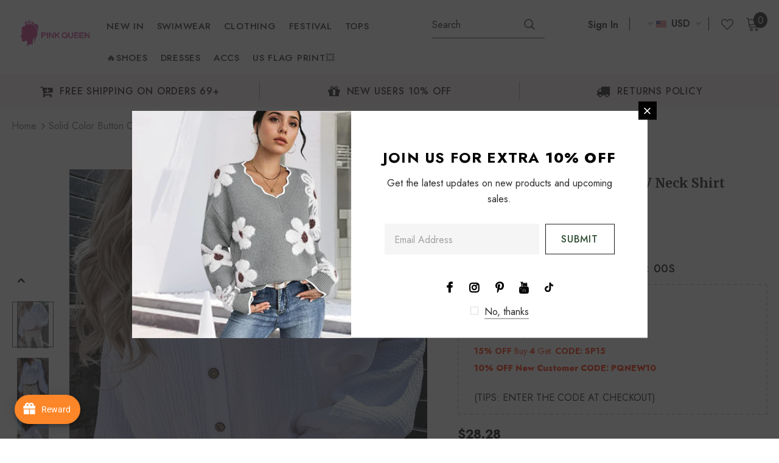

--- FILE ---
content_type: text/css
request_url: https://www.pinkqueen.com/cdn/shop/t/6/assets/theme-settings.css?v=140906867374265342671661848120
body_size: 3702
content:
.slick-arrow{background-color:var(--color_bg_slick_arrow);border:1px solid var(--color_border_slick_arrow);color:var(--color_slick_arrow)}.slick-arrow:not(.slick-disabled):hover{background:var(--background_1);color:var(--color_1);border-color:var(--border_1)}.widget-title .box-title{color:var(--page_title_color);position:relative;letter-spacing:0;font-size:30px;font-weight:400;font-family:var(--fonts_name_2);text-transform:uppercase;margin-bottom:15px}.layout_default .widget-title .box-link{font-weight:400;text-decoration:underline;text-underline-offset:2px;font-size:var(--font_size)}.layout_default .widget-title.style_3{padding-top:65px;margin-bottom:27px}.layout_default .widget-title.style_3 .box-title{margin-bottom:5px}.layout_default .featured-products .widget-title .box-title+p,.layout_default .new-arrivals-product .widget-title .box-title+p{margin-bottom:7px}.layout_default .btn{font-family:var(--fonts_name);font-weight:500}.layout_default .slide-content .slide-heading{font-family:var(--fonts_name_2);font-weight:500}.sidebar-widget-product .products-grid.slick-slider{padding-bottom:40px}.slick-dots li button{width:10px;height:10px}.slide-content.style_3 .slide-sub{font-weight:500;letter-spacing:0}.slide-content.style_3 .slide-heading{letter-spacing:0}.slide-content .slide-sub{margin-bottom:17px}.slide-content.style_4 .slide-heading{padding-bottom:0}.slide-content.style_4 .slide-button{font-size:var(--font_size)}.slick-dots li button{background-color:#fff;border:1px solid #000000}.slick-dots li.slick-active button{background-color:#000}.layout_default .product-label .label{font-size:var(--font_size_minus2);padding:2px 7px}.style_product_grid_6 .product-item .wishlist{right:auto;left:10px}.style_product_grid_6 .product-item .wishlist svg{width:32px;height:32px;padding:4px 6px}.style_product_grid_6 .product-label{right:10px;left:auto;top:10px;text-align:right}.style_product_grid_6 .product-item .quickview-button span{display:block}.style_product_grid_6 .product-item .quickview-button svg{display:none}.style_product_grid_6 .product-item .quickview-button{top:50%!important;left:50%;transform:translate(-50%,-50%);-webkit-transform:translate(-50%,-50%);-moz-transform:translate(-50%,-50%);-ms-transform:translate(-50%,-50%);-moz-border-radius:0px;-webkit-border-radius:0px;-ms-border-radius:0px;border-radius:0;font-size:var(--font_size_minus2);font-weight:400;width:auto;right:auto;text-decoration:underline;text-underline-offset:1px;padding:0 20px}.style_product_grid_6 .product-item .sizes-list li{height:45px;min-width:60px;margin-left:3px;margin-right:3px}.style_product_grid_6 .product-item .sizes-list li a,.style_product_grid_6 .show-popup-qs .product-card__variant--popup--content .swatch .swatch-element label{width:100%;height:100%;padding:0 10px;border:1px solid #d2d2d2;display:-ms-flexbox;display:-webkit-flex;display:flex;-ms-flex-align:center;-webkit-align-items:center;align-items:center;-ms-flex-pack:center;-webkit-justify-content:center;justify-content:center;-moz-border-radius:0px;-webkit-border-radius:0px;-ms-border-radius:0px;border-radius:0}.style_product_grid_6 .product-item .sizes-list li a:hover{border:1px solid var(--color_2)}.style_product_grid_6 .show-popup-qs .product-card__button_cancel_mobile .btn-cancel svg{width:22px;height:22px}.style_product_grid_6 .show-popup-qs .product-card__button_cancel_mobile{top:-11px;right:11px}.style_product_grid_6 .product-card__variant--popup--content{padding-left:15px;padding-right:15px;padding-top:15px}.style_product_grid_6 .product-card__variant--popup--content .selector-wrapper{margin-top:-5px;margin-bottom:10px}.style_product_grid_6 .product-card__variant--popup--content .selector-wrapper .form-label{font-size:var(--font_size)}.style_product_grid_6 .show-popup-qs .product-card__variant--popup--content .swatch .swatch-element:not(.color) input:checked+label:after,.style_product_grid_6 .show-popup-qs .product-card__variant--popup--content .swatch .swatch-element:not(.color) label:hover:after{display:none}.style_product_grid_6 .show-popup-qs .product-card__variant--popup--content .swatch .swatch-element:not(.color) input:checked+label,.style_product_grid_6 .show-popup-qs .product-card__variant--popup--content .swatch .swatch-element:not(.color) label:hover{border:1px solid var(--color_2)}.style_product_grid_6 .show-popup-qs .product-card__variant--popup--content .swatch .swatch-element:not(.color){margin-bottom:10px;min-width:60px;height:45px}.spr-icon{padding:0 1px}.style_product_grid_6 .product-item .product-bottom .wrapper-vendor{margin-bottom:3px}.style_product_grid_6 .product-item .product-title{display:flex;justify-content:space-between;flex-wrap:wrap}.style_product_grid_6 .product-title span{padding-right:5px;margin-bottom:2px}.style_product_grid_6 [data-change-title]{color:var(--color_vendor);padding-right:0!important}.style_product_grid_6 [data-change-title] .line{display:none}.layout_default .price-box{font-size:var(--font_size);margin-bottom:14px}.layout_default .price-box .old-price{font-weight:400}.layout_default .product-item .spr-badge{margin-bottom:5px}.style_product_grid_6 .spr-badge .spr-icon.spr-icon-star-empty:before,.style_product_grid_6 .spr-badge .spr-icon.spr-icon-star:before{font-size:20px!important}.style_product_grid_6 .product-item .action{margin-bottom:0}.custom-block-image .img-inner .heading{font-family:var(--fonts_name_2);font-weight:400}.custom-block-image.layout_style_2 .img-inner .heading{margin-bottom:5px}.custom-block-image .img-inner .heading .line{display:none}.home-custom-block .container-fluid{padding-left:0;padding-right:0}.home-custom-block .container-fluid>.row{margin-left:0;margin-right:0}.home-custom-block .container-fluid>.row>.col-12{padding-left:0;padding-right:0}.home-custom-block .banner-sub-heading{font-weight:400;margin-bottom:20px}.home-custom-block .banner-small-img .banner-content .banner-heading .line{display:none}.banner-content .banner-heading{font-family:var(--fonts_name_2);font-weight:400}.layout_default .banner-content .banner-heading{margin-bottom:10px!important;padding-bottom:0!important}.homepage-reviews.style_2{padding-top:50px;padding-bottom:72px}.homepage-reviews .widget-title .box-title{font-weight:400}.homepage-reviews.style_2 .item{margin-top:20px}.homepage-reviews .heading-review{font-size:18px;font-weight:600}.homepage-reviews .star-reviews,.homepage-reviews .body-review{margin-bottom:18px}.homepage-reviews .star-reviews svg{fill:var(--color_review)!important}.homepage-reviews .star-reviews.star0 svg{fill:var(--color_review_empty)!important}.homepage-reviews .item{background:none}.homepage-reviews .slick-arrow{top:50%}.homepage-reviews.style_2{border-bottom:none}.home-blog-posts .widget-title{margin-bottom:35px}.footer-7.layout_style_2 .newsletter .btn{text-transform:uppercase!important}.layout_default .footer-7 .footer-bottom address{font-size:var(--font_size_minus2)}.footer-7 .location_info .info-icon{color:var(--page_title_color)}.footer-7.layout_style_2 .foot-title{font-weight:500!important}.layout_default .widget-product .slick-arrow{width:50px;height:50px}.layout_default .slick-arrow.slick-next{right:13px;-moz-border-radius:3px 0px 0px 3px;-webkit-border-radius:3px 0px 0px 3px;-ms-border-radius:3px 0px 0px 3px;border-radius:3px 0 0 3px}.layout_default .slick-arrow.slick-prev{left:16px;-moz-border-radius:0px 3px 3px 0px;-webkit-border-radius:0px 3px 3px 0px;-ms-border-radius:0px 3px 3px 0px;border-radius:0 3px 3px 0}.compare-link{top:86%}.compare-link a{font-weight:500;padding:8px 15px 6px}.recently-viewed-products .widget-title .box-title,.related-products .widget-title .box-title{font-size:30px}.product-shop .groups-btn .wishlist{min-height:45px;max-height:45px}@media (min-width: 1570px){.home-custom-block-images .container{max-width:1600px;padding:0 15px}}@media (min-width: 1200px){.site-nav .mega-menu .style_5 .mega-banner.skin-2 .col-left img,.site-nav .mega-menu .style_5 .mega-banner.skin-2 .col-center img{height:255px}.style_product_grid_6 .product-item .action{margin-top:10px}.home-custom-block .banner-sub-heading{margin-bottom:15px}.layout_default .homepage-reviews .widget-title .box-title{font-size:var(--font_size_plus14)!important}}@media (min-width: 768px) and (max-width: 991px){.home-custom-block-images .row{margin-left:-10px;margin-right:-10px;padding-left:0}}@media (max-width: 1199px){.site-nav .menu-lv-1>a{font-size:var(--font_size)}}@media (max-width: 767px){.slide-content .slide-text br{display:none}.home-custom-block-images .container{padding:0 10px}.home-custom-block .banner-small-img>.row{margin-left:0;margin-right:0}.home-custom-block .banner-small-img>.row>.column{padding-left:0;padding-right:0}.widget-title .box-title{font-size:var(--page_title_font_size_minus6)!important}}.loading-modal{background-color:#fffc}.ajax-lookbook-modal .lookbook-content .product-item .btn,.ajax-lookbook-modal .lookbook-content .product-item .product-shop .shopify-payment-button button.shopify-payment-button__button,.product-shop .shopify-payment-button .ajax-lookbook-modal .lookbook-content .product-item button.shopify-payment-button__button,.ajax-lookbook-modal .lookbook-content .product-item .product-shop .groups-btn .wishlist,.product-shop .groups-btn .ajax-lookbook-modal .lookbook-content .product-item .wishlist,.ajax-lookbook-modal .lookbook-content .product-item .tabs__product-page .spr-container .spr-summary-actions-newreview,.tabs__product-page .spr-container .ajax-lookbook-modal .lookbook-content .product-item .spr-summary-actions-newreview,.ajax-lookbook-modal .lookbook-content .product-item .addresses-page .btn-edit-delete a,.addresses-page .btn-edit-delete .ajax-lookbook-modal .lookbook-content .product-item a{background:#2e4b31e6;color:var(--color_1);border-color:#2e4b31e6}.grid-item-mansory .countdown-grid-item{background-color:#cc4058cc}.cart-form .cart-list .qty-group input[name=quantity][disabled]{background-color:#c6c6c680}.swatch.swatch_size_large .swatch-element:not(.color) label{min-width:70px;height:70px;border-radius:50%;line-height:58px}.swatch.swatch_size_large .swatch-element.color label{width:70px;height:70px;border-radius:50%}.tabs__product-page .spr-container .spr-review-reportreview{color:#cc4058cc}.cart-template .wrapper-cart-template .cart-list .group-action .remove .text-hover:before{background-color:#00000080}.custom-acc-page .last a:last-child{border-bottom:1px solid rgba(25,25,25,.7)}.body-boxed{background-color:#f8f8f8}.home-blog-style2 .article-img:before{background-color:#00000080}#cart_slider{background-color:#edebf7;color:#3c3c3c}.adaptive_height img.lazyload:after,.adaptive_height img.lazyloading:after{background-color:#f6f8f9}.newsletter-toolbar .social-icons li:hover a{color:#505050!important}.newsletter-toolbar .social-icons a{color:#a7a7a7}.newsletter-toolbar .toolbar--text span,.newsletter-toolbar .toolbar--text:hover span{color:#202020}.product-title,.product-name{overflow:hidden;white-space:normal;display:-webkit-box;-webkit-line-clamp:1;text-overflow:ellipsis;-webkit-box-orient:vertical}.page-header,.btn,.product-shop .product-title,.page-header h1,.btn h1,.product-shop .product-title h1,.page-header h2,.btn h2,.product-shop .product-title h2{font-family:var(--fonts_name_2)}.compare-link a{padding:8px 18px 6px;text-transform:uppercase}.recently-viewed-products .widget-title,.related-products .widget-title{text-align:left}.sidebar-widget-product .products-grid .grid-item .item-swatch{margin-bottom:20px}.products-list .adaptive_height img{position:static;transition:none}.products-grid .grid-item:not(.grid-item-mansory) .product-image{overflow:hidden}.products-grid .grid-item:not(.grid-item-mansory) .product-image img{position:absolute!important;top:50%;left:50%;transform:translate(-50%,-50%);object-fit:contain;height:100%;width:100%;object-fit:cover;max-width:none}.products-grid .grid-item:not(.grid-item-mansory) .product-grid-image{position:relative}.products-grid .grid-item:not(.grid-item-mansory) .product-grid-image:after{content:"";display:block;width:100%;height:0;padding-top:130%}.sidebar-widget-product .products-grid .grid-item .product-grid-image:after{padding-top:160px}.quickSearchResultsWrap .product-item .product-image .product-grid-image:after{padding-top:160px}.product-item .product-bottom .wrapper-compare .compare-button .compare-text{font-size:var(--font_size);display:block}.sticky_form{position:fixed;bottom:0;left:0;right:0;background-color:#fff;color:#3c3c3c;z-index:100;padding:7px 0;-webkit-transition:.5s ease;-moz-transition:.5s ease;-ms-transition:.5s ease;-o-transition:.5s ease;transition:.5s ease;-moz-transform:translate3d(0,100%,0);-o-transform:translate3d(0,100%,0);-ms-transform:translate3d(0,100%,0);-webkit-transform:translate3d(0,100%,0);transform:translate3d(0,100%,0);opacity:0;-ms-filter:"progid:DXImageTransform.Microsoft.Alpha(opacity=0)";filter:alpha(opacity=0);-webkit-box-shadow:0 -3px 3px -3px rgba(0,0,0,.1);-moz-box-shadow:0 -3px 3px -3px rgba(0,0,0,.1);box-shadow:0 -3px 3px -3px #0000001a}.sticky_form .sticky_icon{display:inline-block;font-size:18px;line-height:25px;position:relative;top:1px;margin-right:8px}.sticky_form .align-items-center{-webkit-box-pack:space-between;-moz-box-pack:space-between;-ms-flex-pack:space-between;-webkit-justify-content:space-between;justify-content:space-between}.sticky_form .sticky-item{margin:0 20px}.sticky_form .countdown-item{display:inline-flex;font-size:var(--font_size);font-weight:500;letter-spacing:.05em;text-transform:uppercase;line-height:var(--font_size_plus13)}.sticky_form .clock-item .num{padding-left:5px}.sticky_form .clock-item span:not(.num){padding-right:5px}.sticky_form .clock-item:first-of-type .num{padding-left:0}.sticky_form .clock-item:last-of-type span:not(.num){padding-right:0}.sticky_form .pr-img{display:-webkit-box;display:-webkit-flex;display:-moz-flex;display:-ms-flexbox;display:flex;-webkit-align-items:center;-moz-align-items:center;-ms-align-items:center;align-items:center}.sticky_form .pr-img img{width:45px}.sticky_form .pr-img .product-title{margin:0 0 0 17px}.sticky_form .sticky_group{display:-webkit-box;display:-webkit-flex;display:-moz-flex;display:-ms-flexbox;display:flex;margin:0 -10px;max-width:312px}.sticky_form .sticky_group .pr-selectors,.sticky_form .sticky_group .quantity{padding:0 10px}.sticky_form .action{text-align:right}.sticky_form .sticky-add-to-cart{background:var(--background_1);color:var(--color_1);border-color:var(--border_1);width:100%;min-width:200px;max-width:200px}.sticky_form .sticky-add-to-cart:hover{background:var(--background_2);color:var(--color_2);border-color:var(--border_2)}.sticky_form .quantity{-webkit-box-flex:0;-ms-flex:0 0 110px;flex:0 0 110px;max-width:110px}.sticky_form .pr-selectors{position:relative;-webkit-box-flex:0;-ms-flex:0 0 calc(100% - 90px);flex:0 0 calc(100% - 90px);max-width:calc(100% - 90px)}.sticky_form .pr-selectors .pr-active{position:relative;max-width:100%;overflow:hidden;text-overflow:ellipsis;white-space:nowrap;border:1px solid var(--border_dropdown);display:block;padding:8px 30px 6px 13px;color:#646464;cursor:pointer;background:#fff}.sticky_form .pr-selectors .pr-active:before{right:10px;position:absolute;top:50%;content:"\f107";font: 18px/1 FontAwesome;transform:translateY(-50%)}.sticky_form .pr-selectors ul{padding:0;list-style:none;position:absolute;top:auto;width:-moz-calc(100% - 20px);width:-webkit-calc(100% - 20px);width:-ms-calc(100% - 20px);width:calc(100% - 20px);bottom:-moz-calc(100% - 1px);bottom:-webkit-calc(100% - 1px);bottom:-ms-calc(100% - 1px);bottom:calc(100% - 1px);background:#fff;margin-bottom:0;border:1px solid var(--border_dropdown);overflow:auto;height:0;opacity:0;-ms-filter:"progid:DXImageTransform.Microsoft.Alpha(opacity=0)";filter:alpha(opacity=0);-webkit-transition:all .3s ease;-moz-transition:all .3s ease;-ms-transition:all .3s ease;-o-transition:all .3s ease;transition:all .3s ease}.sticky_form .pr-selectors ul li a{display:block;padding:5px 0;color:#646464}.sticky_form .pr-selectors ul li a:hover,.sticky_form .pr-selectors ul li a.active{color:#5572ad}.sticky_form .pr-selectors ul li .sold-out{color:#b6b6b6;text-decoration:line-through!important;pointer-events:none}.sticky_form.open-sticky .pr-selectors ul{opacity:1;-ms-filter:"progid:DXImageTransform.Microsoft.Alpha(opacity=100)";filter:alpha(opacity=100);max-height:290px;padding:10px;height:inherit}.layout_style_surfup .sticky_form.open-sticky .pr-selectors ul{height:auto}.show_sticky .sticky_form{-moz-transform:translate3d(0,0,0);-o-transform:translate3d(0,0,0);-ms-transform:translate3d(0,0,0);-webkit-transform:translate3d(0,0,0);transform:translateZ(0);opacity:1;-ms-filter:"progid:DXImageTransform.Microsoft.Alpha(opacity=100)";filter:alpha(opacity=100)}.wrapper-wishlist .product-vendor{display:none!important}.hot_stock{margin-bottom:15px;color:#d62828}.item-swatch li label{width:30px!important;height:30px!important;border-radius:30px!important}@media (max-width: 1024px){.style_product_grid_2 .product-item .product-bottom .wrapper-size{justify-content:flex-start}}@media (min-width: 480px){.icon-nav.menu-open{right:inherit;left:337px}}@media (max-width: 767px){.featured-products.has-banner.layout_style_2 .column-product .column-product-inner .grid-item .product-item .wrapper-vendor,.style_product_grid_2 .product-item .product-bottom .wrapper-size,.style_product_grid_2 .product-item .product-bottom .wrapper-compare,.style_product_grid_2 .product-item .product-bottom .wrapper-vendor{justify-content:flex-start}}@media (max-width: 1199px){.navigation-05 .lang-currency-groups .lang-block,.navigation-05 .lang-currency-groups .currency-block{border-bottom:1px solid #ebebeb}.header-bottom{background-color:#fff;color:#232323}.header-bottom a{color:#232323}.wrapper-navigation .header-pc{color:#3c3c3c}.wrapper-navigation .header-pc .lang-currency-groups,.navigation-06 .lang-currency-groups{border-top:1px solid #ebebeb}.wrapper-navigation .header-pc a{color:#3c3c3c}.wrapper-navigation .header-pc a:hover{color:#dc3ca0}.jas-mb-style{background-color:#fff}.site-nav .menu-mb-title{border-bottom:1px solid #ebebeb;color:#232323;background-color:#f8f8f8}.site-nav .menu-lv-1{border-bottom:1px solid #ebebeb}.site-nav .menu-lv-1>a{color:#232323}.site-nav .menu-lv-1:hover{background-color:#f8f8f8}.site-nav .menu-lv-1:hover>a{color:#202020}.site-nav .menu-lv-2{border-bottom:1px solid #ebebeb}.site-nav .menu-lv-2>a{color:#232323}.site-nav .menu-lv-2:hover>a{color:#232323}.site-nav .menu-lv-3>a{color:#3c3c3c}.site-nav .menu-lv-3:hover>a{color:#dc3ca0}.site-nav .sub-menu-mobile{background-color:#fff}.site-nav .mega-menu .mega-banner .title,.site-nav .mega-menu .mega-banner .product-item .btn{color:#232323}.site-nav .mega-menu .mega-banner .product-item .btn{border-bottom-color:#232323b3}.site-nav .d-md-flex .col-left .menu-lv-2 a{border-bottom:1px solid #ebebeb}.product-item .product-des.abs-bottom{bottom:35px;z-index:1}.wrapper_header_02 .mb-area .free-shipping-text,.wrapper_header_02 .mb-area .wishlist,.wrapper_header_02 .mb-area .acc-links{color:#3c3c3c}.wrapper_header_02 .mb-area .free-shipping-text:hover,.wrapper_header_02 .mb-area .wishlist:hover,.wrapper_header_02 .mb-area .acc-links:hover{color:#dc3ca0}.wrapper_header_02 .mb-area .header-bottom-left .shipping-text{border-top:1px solid #ebebeb}.wrapper_header_02 .customer-links svg{display:none}.wrapper_header_03 .header-pc .header-panel-top .left-groups{border-top:1px solid #ebebeb}.wrapper_header_03 .header-pc .social-icons a{color:#232323!important}.wrapper_header_04 .appentMb .acc-links,.wrapper_header_04 .appentMb .wishlist{color:#3c3c3c}.wrapper_header_04 .appentMb .acc-links:hover,.wrapper_header_04 .appentMb .wishlist:hover{color:#dc3ca0}.wrapper_header_04 .appentMb .lang-currency-groups{border-top:1px solid #ebebeb}.wrapper_header_supermarket .fb-like-code a span{color:#232323}.wrapper_header_supermarket .header-links a,.wrapper_header_supermarket .info-store,.wrapper_header_supermarket .info-store .info-text a,.wrapper_header_supermarket append-mb,.wrapper_header_supermarket .append-mb a{color:#3c3c3c}.navigation-08 .header-bottom-right .help-item a{color:#3c3c3c!important}.wrapper_header_supermarket .header-links a:hover,.wrapper_header_supermarket .info-store .info-text a:hover,.wrapper_header_supermarket .append-mb a:hover{color:#dc3ca0}.wrapper_header_supermarket .wrapper-navigation .lang-currency-groups{border-top:1px solid #ebebeb}.wrapper_header_supermarket .vertical-menu .menu-lv-1>a{color:#3c3c3c}.wrapper_header_supermarket.enable_vertical_menu .vertical-menu .menu-lv-1>a{color:#232323}}@media (min-width: 1200px){.animate-scale{position:relative;display:block;overflow:hidden}.animate-scale:before{content:"";position:absolute;top:0;left:0;width:100%;height:100%;background-color:#232323;overflow:hidden;opacity:0;-ms-filter:"progid:DXImageTransform.Microsoft.Alpha(opacity=0)";filter:alpha(opacity=0);z-index:2;-webkit-transition:all .5s ease;-moz-transition:all .5s ease;-ms-transition:all .5s ease;-o-transition:all .5s ease;transition:all .5s ease}.animate-scale img{-webkit-transition:all .7s ease;-moz-transition:all .7s ease;-ms-transition:all .7s ease;-o-transition:all .7s ease;transition:all .7s ease}.animate-scale:hover img{-moz-transform:scale3d(1.1,1.1,1);-o-transform:scale3d(1.1,1.1,1);-ms-transform:scale3d(1.1,1.1,1);-webkit-transform:scale3d(1.1,1.1,1);transform:scale3d(1.1,1.1,1)}.animate-scale:hover:before{overflow:visible;opacity:.3;-ms-filter:"progid:DXImageTransform.Microsoft.Alpha(opacity=30)";filter:alpha(opacity=30)}.animate-hvr:hover:before{opacity:1;-ms-filter:"progid:DXImageTransform.Microsoft.Alpha(opacity=100)";filter:alpha(opacity=100)}.search-open .header-default .nav-search .close-search{color:#000}.site-nav .no-mega-menu li+li>a{border-top:1px solid #ebebeb}.product-item .product-grid-image:before{@include filled_obj();background-color:#ffffffb3;@include opacity(0);@include transition(opacity .5s ease);visibility:hidden;z-index:1}.product-item .inner-top:hover .product-top .quickview-button,.product-item .inner-top:hover .product-top .compare-button,.product-item .inner-top:hover .product-des{opacity:1;-ms-filter:"progid:DXImageTransform.Microsoft.Alpha(opacity=100)";filter:alpha(opacity=100);visibility:visible}.product-item .inner-top:hover .wrapper-compare .compare-button,.product-item .inner-top:hover .compare-button{opacity:1;visibility:visible}.product-item .product-top:hover .image-swap .images-one{opacity:0;-ms-filter:"progid:DXImageTransform.Microsoft.Alpha(opacity=0)";filter:alpha(opacity=0)}.product-item .product-top:hover .images-two{opacity:1;-ms-filter:"progid:DXImageTransform.Microsoft.Alpha(opacity=100)";filter:alpha(opacity=100)}.product-item .product-top:hover .product-grid-image:before{opacity:1;-ms-filter:"progid:DXImageTransform.Microsoft.Alpha(opacity=100)";filter:alpha(opacity=100);visibility:visible}.relate-verticle .related-products .products-grid .grid-item .product-details .shopify-product-reviews-badge{min-height:29px}.search-open .header-lang-style2 .search-form .close-search{color:#000}}
/*# sourceMappingURL=/cdn/shop/t/6/assets/theme-settings.css.map?v=140906867374265342671661848120 */
